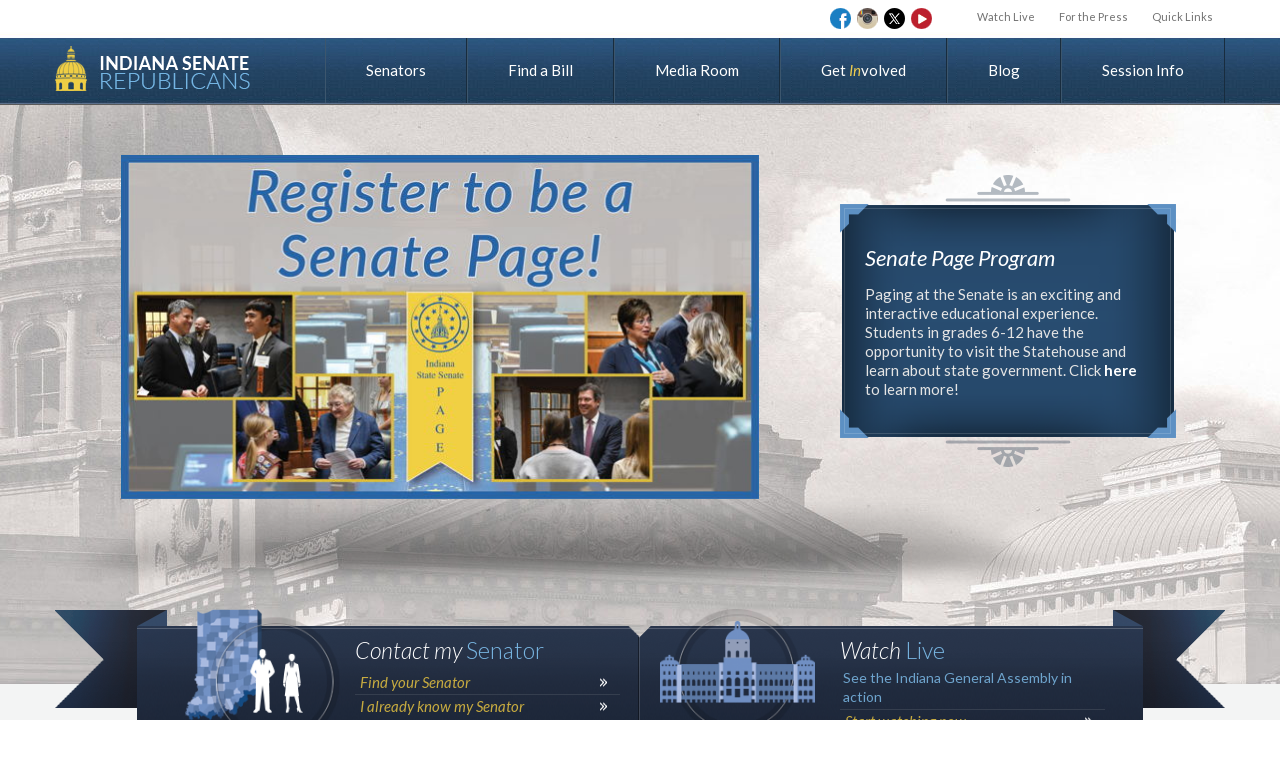

--- FILE ---
content_type: text/html; charset=utf-8
request_url: https://www.indianasenaterepublicans.com/
body_size: 5843
content:
<!DOCTYPE html><html><head><meta http-equiv="Content-Type" content="text/html;"><meta name="keywords" content=""><meta name="description" content="The online home of the Indiana Senate Republicans. News, members, and internship opportunities."><meta property="og:description" content="The online home of the Indiana Senate Republicans. News, members, and internship opportunities."><meta name="viewport" content="width=device-width, initial-scale=1.0"><title>Indiana Senate Republicans</title><meta property="og:title" content="Indiana Senate Republicans"><meta property="og:locale" content="en_US"><meta property="og:type" content="website"><meta property="og:url" content="https://www.indianasenaterepublicans.com//"><meta property="og:site_name" content="Indiana Senate Republicans"><meta name="Author" content="Mojo Media Labs"><meta name="Copyright" content="Copyright (c), Indiana Senate Republicans"><link rel="Shortcut Icon" href="https://cdn.zephyrcms.com/028e20c5-5f82-45f1-8ad2-1c2e2fa99adb/favicon.ico" type="image/x-icon"><link rel="image_src" href="https://cdn.zephyrcms.com/293d066a-439a-4330-8bfe-82d9a10339d2/-/progressive/yes/fb-logo.png"><meta property="og:image" content="https://cdn.zephyrcms.com/293d066a-439a-4330-8bfe-82d9a10339d2/-/progressive/yes/fb-logo.png"><link rel="stylesheet" media="screen" href="https://cdn.zephyrcms.com/ad45d89f-1305-4908-924b-a22ca440d8dd/bootstrap.min.css"> <link href="//fonts.googleapis.com/css?family=Lato:400,300,300italic,400italic,700,700italic" rel="stylesheet" type="text/css"><link rel="stylesheet" href="/assets/73b713704b5f8bccdf95b687b854185c.css"><script src="//ajax.googleapis.com/ajax/libs/jquery/1.9.1/jquery.min.js"></script><script type="text/javascript" src="//apis.google.com/js/plusone.js"></script><script type="text/javascript" src="https://cdn.zephyrcms.com/02cf0968-3cc5-4471-bb5a-aae73842915f/jwplayer-ver-7.js"></script> <script type="text/javascript">jwplayer.key="bvYBJthOyVXvEmEwm68AvS4dPnR97/wu/4H6Sq8SztU="</script></head><body><header><div class="container"><div class="row"><div class="col-xs-12 utility-wrapper"><div class="utility"><nav class=""><ul class="utilityNav"><li class=""><a  href="/live-stream">Watch Live</a></li><li class=""><a  href="/for-the-press">For the Press</a></li><li class=""><a  href="https://www.indianasenaterepublicans.com/quicklinks">Quick Links</a></li></ul></nav><div class="clear"></div></div><div class="hidden-xs"><ul class="social"><li><a href="https://www.facebook.com/INSenateGOP" target="_blank" class="head-facebook"><span></span></a></li><li><a href="https://www.instagram.com/insenategop" target="_blank" class="head-instagram"><span></span></a></li><li><a href="https://twitter.com/INSenateGOP" target="_blank" class="head-twitter"><span></span></a></li><li><a href="http://www.youtube.com/insenategop" target="_blank" class="head-youtube"><span></span></a></li></ul></div><div class="clear"></div></div><div class="clear"></div></div><div class="row nav-wrapper"><div class="col-xs-12"><div class="hidden-xs"><a class="logo" href="/"><img src="https://cdn.zephyrcms.com/0849f45c-ae3f-495e-8962-4a6415ccf42a/-/progressive/yes/logo.png" alt="Indiana Senate Replublicans"></a></div><div class="visible-xs"><a class="logo" href="/"><img src="https://cdn.zephyrcms.com/79aa9a77-0a68-47b8-9e32-adfd0b8a0f57/-/progressive/yes/logo-mobile.png" alt="Indiana Senate Replublicans"></a></div><nav class="navbar navbar-default" role="navigation"><div class="navbar-header"><button type="button" class="navbar-toggle" data-toggle="collapse" data-target=".navbar-ex1-collapse"><span class="sr-only">Toggle navigation</span><span class="menu">MENU</span></button></div><div class="collapse navbar-collapse navbar-ex1-collapse"><nav class=""><ul class="nav"><li class=""><a  href="/senators">Senators</a></li><li class=""><a  href="/find-a-bill">Find a Bill</a></li><li class=""><a  href="/media-room">Media Room</a></li><li class="involved"><a  href="/get-involved">Get Involved</a></li><li class=""><a  href="/blog">Blog</a></li><li class=""><a  href="/session-info">Session Info</a></li></ul></nav></div></nav></div><div class="clear"></div></div><div class="clear"></div></div></header><div class="feature-wrapper"><div class="container"><img class="hidden-xs feature-shadow" src="https://cdn.zephyrcms.com/f899d911-3389-49a8-bcd4-f16b85cb1de9/-/progressive/yes/video-shadow.png" alt="Shadow"><div class="row"><div class="row"><div class="col-xs-12 col-md-8"><div class="feature"><a href="/page-program" target="_self"><img src="https://cdn.zephyrcms.com/c8eedeb9-24a6-4bfd-afd6-6cd199e0eded/-/progressive/yes/-/format/jpeg/-/scale_crop/640x345/center/-/stretch/off/2026-senate-page-program-main-graphic.jpg" alt="Senate Page Program"></a></div></div><div class="col-xs-12 col-md-4"><div class="feature-text"><div class="inner-text"><h3><a href="/page-program" target="_self">Senate Page Program</a></h3><div class="row"><div class="col-xs-12"><p>Paging at the Senate is an exciting and interactive educational experience. Students in grades 6-12 have the opportunity to visit the Statehouse and learn about state government. Click <b><a href="https://www.indianasenaterepublicans.com/page-program" target="_blank" rel="noopener noreferrer">here </a></b>to learn more!</p></div></div></div></div></div></div> </div><div class="row"><div class="ribbon-wrapper"><div class="col-xs-12 col-sm-6"><div class="ribbon-left ribbon"><a href="https://iga.in.gov/legislative/find-legislators/" target="_blank" id="rib-left-cta"><span></span></a><h2 class="ribbon-heading">Contact my <span>Senator</span></h2><a href="https://iga.in.gov/legislative/find-legislators/" target="_blank">Find your Senator</a><a href="/senators" class="last">I already know my Senator</a></div></div><div class="col-xs-12 col-sm-6"><div class="ribbon-right ribbon"><a href="/live-stream" id="rib-right-cta"><span></span></a><h2 class="ribbon-heading">Watch <span>Live</span></h2><p>See the Indiana General Assembly in action</p><a href="/live-stream" class="last">Start watching now</a></div></div></div><div class="clear"></div></div></div></div><div class="home-content"><div class="container"><div class="row"><div class="col-xs-12 hidden-sm col-md-4 col-lg-3 article-wrapper"><div class="homepage-article clearfix"><div class="article-wrap"><div class="hp-article-top"><img class="article-thumb" src="https://cdn.zephyrcms.com/8ce7c080-b60f-4c18-9862-87625f5ca221/-/progressive/yes/-/format/jpeg/-/resize/300x/-/stretch/off/e-newsletters.jpg" alt="Stay informed in 2026!"></div><div class="article-bottom"><h2>Stay informed in 2026!</h2></div></div><div class="clear"></div><div class="home-form-wrapper"><div class="enews-wrap"><div class="doc-filter-wrap"><div class="doc-filter"><div class="form-group"><select class="form-control" name="lnames-fnames"><option value="">Please Select</option><option value="alexander-scott">Alexander, Scott</option><option value="alting-ron">Alting, Ron</option><option value="baldwin-scott">Baldwin, Scott</option><option value="bassler-eric">Bassler, Eric</option><option value="becker-vaneta">Becker, Vaneta</option><option value="bohacek-mike">Bohacek, Mike</option><option value="bray-rodric">Bray, Rodric</option><option value="brown-liz">Brown, Liz</option><option value="buchanan-brian">Buchanan, Brian</option><option value="buck-jim">Buck, Jim</option><option value="busch-justin">Busch, Justin</option><option value="byrne-gary">Byrne, Gary</option><option value="carrasco-cyndi">Carrasco, Cyndi</option><option value="charbonneau-ed">Charbonneau, Ed</option><option value="clark-brett">Clark, Brett</option><option value="crider-michael">Crider, Michael</option><option value="deery-spencer">Deery, Spencer</option><option value="dernulc-dan">Dernulc, Dan</option><option value="district-17-senate">District 17, Senate</option><option value="donato-stacey-a">Donato, Stacey A.</option><option value="doriot-blake">Doriot, Blake</option><option value="freeman-aaron">Freeman, Aaron</option><option value="garten-chris">Garten, Chris</option><option value="gaskill-mike">Gaskill, Mike</option><option value="glick-sue">Glick, Sue</option><option value="goode-greg">Goode, Greg</option><option value="holdman-travis">Holdman, Travis</option><option value="johnson-dr-tyler">Johnson, Dr. Tyler</option><option value="koch-eric">Koch, Eric</option><option value="leising-jean">Leising, Jean</option><option value="maxwell-randy">Maxwell, Randy</option><option value="mishler-ryan">Mishler, Ryan</option><option value="niemeyer-rick">Niemeyer, Rick</option><option value="raatz-jeff">Raatz, Jeff</option><option value="rogers-linda">Rogers, Linda</option><option value="schmitt-daryl">Schmitt, Daryl</option><option value="tomes-jim">Tomes, Jim</option><option value="walker-kyle">Walker, Kyle</option><option value="walker-greg">Walker, Greg</option><option value="young-r-michael">Young, R. Michael</option></select></div></div></div><div class="clear"></div><script type="text/javascript">
        jQuery(document).ready(
            function($) {
                $('[name="lnames-fnames"]').change(
                	function() {
                        var selection = $(this).val();
                        
                        if ( !selection ) {
                            $('.sen-form').hide();
                            return;
                        }
                        
                        $('.sen-form.' + selection).show();
                        $('.sen-form:not(.' + selection + ')').hide();
                    }
                );
            }
        )
    </script><div class="sen-form alexander-scott" style="display: none;"><a class="button" href="https://app.indigov.com/pub/cf188ddf-6bcc-47f0-9e57-4c9ab4892abb/subscriptions/new" target="_blank">Subscribe</a></div><div class="sen-form alting-ron" style="display: none;"><a class="button" href="https://app.indigov.com/pub/c10913e0-97fb-428f-8857-a7b1c1d89e39/subscriptions/new" target="_blank">Subscribe</a></div><div class="sen-form baldwin-scott" style="display: none;"><a class="button" href="https://app.indigov.com/pub/39c396cd-0965-4af8-9c38-2e57de4c1159/subscriptions/new" target="_blank">Subscribe</a></div><div class="sen-form bassler-eric" style="display: none;"><a class="button" href="https://app.indigov.com/pub/fc5128ec-d842-49fc-bf0d-6ec842974a1b/subscriptions/new" target="_blank">Subscribe</a></div><div class="sen-form becker-vaneta" style="display: none;"><a class="button" href="https://app.indigov.com/pub/aa35f6eb-c273-415d-bd81-3ed91f42ec72/subscriptions/new" target="_blank">Subscribe</a></div><div class="sen-form bohacek-mike" style="display: none;"><a class="button" href="https://app.indigov.com/pub/e6de57a5-71ac-4f67-b42a-dba1c03bb885/subscriptions/new" target="_blank">Subscribe</a></div><div class="sen-form bray-rodric" style="display: none;"><a class="button" href="https://app.indigov.com/pub/7b791067-e58f-46b1-8e1b-597271cf044f/subscriptions/new" target="_blank">Subscribe</a></div><div class="sen-form brown-liz" style="display: none;"><a class="button" href="https://app.indigov.com/pub/b1e4bb5b-6958-45ca-a488-6209e14e58c5/subscriptions/new" target="_blank">Subscribe</a></div><div class="sen-form buchanan-brian" style="display: none;"><a class="button" href="https://app.indigov.com/pub/9f23bb77-e80e-458a-90b2-e2e50f1ec82f/subscriptions/new" target="_blank">Subscribe</a></div><div class="sen-form buck-jim" style="display: none;"><a class="button" href="https://app.indigov.com/pub/d830a7c5-cb78-49f9-96b7-fb0ee35badc5/subscriptions/new" target="_blank">Subscribe</a></div><div class="sen-form busch-justin" style="display: none;"><a class="button" href="https://app.indigov.com/pub/ad018763-8ef1-4dd6-8ce3-9d691871a7d0/subscriptions/new" target="_blank">Subscribe</a></div><div class="sen-form byrne-gary" style="display: none;"><a class="button" href="https://app.indigov.com/pub/1724f38f-93b2-49d9-b603-d1eedb3d8674/subscriptions/new" target="_blank">Subscribe</a></div><div class="sen-form carrasco-cyndi" style="display: none;"><a class="button" href="https://app.indigov.com/pub/5736ada1-1f20-4b2b-99c4-a59dd405a31b/subscriptions/new" target="_blank">Subscribe</a></div><div class="sen-form charbonneau-ed" style="display: none;"><a class="button" href="https://app.indigov.com/pub/d08be529-45c9-4a0e-bd34-6f36f7987472/subscriptions/new" target="_blank">Subscribe</a></div><div class="sen-form clark-brett" style="display: none;"><a class="button" href="https://app.indigov.com/pub/c22ba85b-3581-46a7-9eac-936549c9bbb9/subscriptions/new" target="_blank">Subscribe</a></div><div class="sen-form crider-michael" style="display: none;"><a class="button" href="https://app.indigov.com/pub/73e82fe6-fd1e-4835-a9f7-be3ccb66fd20/subscriptions/new" target="_blank">Subscribe</a></div><div class="sen-form deery-spencer" style="display: none;"><a class="button" href="https://app.indigov.com/pub/218913a0-6148-4bf4-b2cc-05ea12f7d666/subscriptions/new" target="_blank">Subscribe</a></div><div class="sen-form dernulc-dan" style="display: none;"><a class="button" href="https://app.indigov.com/pub/a2856d8c-0b2e-4008-b8fd-bb0e1d8ba0c9/subscriptions/new" target="_blank">Subscribe</a></div><div class="sen-form district-17-senate" style="display: none;"><a class="button" href="https://app.indigov.com/pub/c8760fcf-9cf7-4253-9b6f-6b03a444e77e/subscriptions/new" target="_blank">Subscribe</a></div><div class="sen-form donato-stacey-a" style="display: none;"><a class="button" href="https://app.indigov.com/pub/c8b015c7-86be-4376-b356-180ccc3466c3/subscriptions/new" target="_blank">Subscribe</a></div><div class="sen-form doriot-blake" style="display: none;"><a class="button" href="https://app.indigov.com/pub/3dd07b80-79fb-4488-98a1-05d063776631/subscriptions/new" target="_blank">Subscribe</a></div><div class="sen-form freeman-aaron" style="display: none;"><a class="button" href="https://app.indigov.com/pub/a8267b5a-d979-4d38-9a59-a5bc243cc9ca/subscriptions/new" target="_blank">Subscribe</a></div><div class="sen-form garten-chris" style="display: none;"><a class="button" href="https://app.indigov.com/pub/578a68ac-1c8c-4d41-bdf4-e022d12c8512/subscriptions/new" target="_blank">Subscribe</a></div><div class="sen-form gaskill-mike" style="display: none;"><a class="button" href="https://app.indigov.com/pub/0c5e51ff-ddbe-4963-b11b-f80521dd1889/subscriptions/new" target="_blank">Subscribe</a></div><div class="sen-form glick-sue" style="display: none;"><a class="button" href="https://app.indigov.com/pub/1a6ae3d2-cf0d-4c4f-b523-0c9b6a10d2a2/subscriptions/new" target="_blank">Subscribe</a></div><div class="sen-form goode-greg" style="display: none;"><a class="button" href="https://app.indigov.com/pub/dc4f08fe-1068-41a2-9d08-c20b3edb60c8/subscriptions/new" target="_blank">Subscribe</a></div><div class="sen-form holdman-travis" style="display: none;"><a class="button" href="https://app.indigov.com/pub/b08b8783-1f8b-4b94-9763-297f15f4c57a/subscriptions/new" target="_blank">Subscribe</a></div><div class="sen-form johnson-dr-tyler" style="display: none;"><a class="button" href="https://app.indigov.com/pub/9b1f25bc-a9e8-4629-9521-d4c2bb21fbf7/subscriptions/new" target="_blank">Subscribe</a></div><div class="sen-form koch-eric" style="display: none;"><a class="button" href="https://app.indigov.com/pub/16e142df-aec2-44e3-9298-7e8aa67990f4/subscriptions/new" target="_blank">Subscribe</a></div><div class="sen-form leising-jean" style="display: none;"><a class="button" href="https://app.indigov.com/pub/e196a7cb-78bf-47ee-b3b7-4460d76d27e4/subscriptions/new" target="_blank">Subscribe</a></div><div class="sen-form maxwell-randy" style="display: none;"><a class="button" href="https://app.indigov.com/pub/f68072e0-f7c7-439a-bc19-c4c5279948bf/subscriptions/new" target="_blank">Subscribe</a></div><div class="sen-form mishler-ryan" style="display: none;"><a class="button" href="https://app.indigov.com/pub/3f6502a9-314c-4cd7-9cda-e5ece093be7b/subscriptions/new" target="_blank">Subscribe</a></div><div class="sen-form niemeyer-rick" style="display: none;"><a class="button" href="https://app.indigov.com/pub/b18b96c0-39c4-42db-b166-5f312014d37f/subscriptions/new" target="_blank">Subscribe</a></div><div class="sen-form raatz-jeff" style="display: none;"><a class="button" href="https://app.indigov.com/pub/d3a591f7-52bd-4fc7-be94-aa489cfd3ae7/subscriptions/new" target="_blank">Subscribe</a></div><div class="sen-form rogers-linda" style="display: none;"><a class="button" href="https://app.indigov.com/pub/2466b24e-e7ca-43b0-95f7-649dff92b7b4/subscriptions/new" target="_blank">Subscribe</a></div><div class="sen-form schmitt-daryl" style="display: none;"><a class="button" href="https://app.indigov.com/pub/31a797b1-b23a-470c-b6dc-9477473052d3/subscriptions/new" target="_blank">Subscribe</a></div><div class="sen-form tomes-jim" style="display: none;"><a class="button" href="https://app.indigov.com/pub/064d1437-0b34-493d-88d4-288d29e4dfd8/subscriptions/new" target="_blank">Subscribe</a></div><div class="sen-form walker-kyle" style="display: none;"><a class="button" href="https://app.indigov.com/pub/49eb7f5a-54ef-4ec6-8109-8daac5c3a251/subscriptions/new" target="_blank">Subscribe</a></div><div class="sen-form walker-greg" style="display: none;"><a class="button" href="https://app.indigov.com/pub/f10ad889-bfa5-48e8-ae6c-50595554c86c/subscriptions/new" target="_blank">Subscribe</a></div><div class="sen-form young-r-michael" style="display: none;"><a class="button" href="https://app.indigov.com/pub/e02f18f6-3fd0-476d-b673-ca7bb6433c4b/subscriptions/new" target="_blank">Subscribe</a></div></div><div class="clear"></div></div><div class="clear"></div></div></div><div class="col-xs-12 col-md-8 col-lg-9"><div class="homepage-promos"><a href="#" class="prev hidden-xs"><span></span></a><a href="#" class="next hidden-xs"><span></span></a><div class="promos-wrapper"><div class="promos-inner-wrapper"><div class="promo-item"><a href="/constituent-resources" target="_self"><div class="promo-thumb"><img src="https://cdn.zephyrcms.com/9aad0b32-f56f-4231-ac8c-8d519b8424cb/-/progressive/yes/-/format/jpeg/-/resize/205x/-/stretch/off/2021-carousel-constituent-resources-graphic.jpg" alt="Constituent Resources"><span class="mag-glass"></span></div><div class="bottom-promo"><h2>Constituent Resources</h2><p>Learn more about the wide range of resources available to Hoosiers.</p><p class="gold-button">More Information</p></div></a></div><div class="promo-item"><a href="/news-releases" target="_self"><div class="promo-thumb"><img src="https://cdn.zephyrcms.com/0c435ad3-9041-4931-96c4-770be02bdfd2/-/progressive/yes/-/format/jpeg/-/resize/205x/-/stretch/off/news-releases-01.png" alt="News Releases"><span class="mag-glass"></span></div><div class="bottom-promo"><h2>News Releases</h2><p>Learn more about what our senators are doing for Indiana.</p><p class="gold-button">More Information</p></div></a></div><div class="promo-item"><a href="/leadership" target="_self"><div class="promo-thumb"><img src="https://cdn.zephyrcms.com/3a6599b8-0750-4637-a908-318fb05f4716/-/progressive/yes/-/format/jpeg/-/resize/205x/-/stretch/off/leadership-01.png" alt="Senate Republican Leadership"><span class="mag-glass"></span></div><div class="bottom-promo"><h2>Senate Republican Leadership</h2><p>View the current Indiana Senate Republican leadership.</p><p class="gold-button">More Information</p></div></a></div><div class="promo-item"><a href="/veterans" target="_self"><div class="promo-thumb"><img src="https://cdn.zephyrcms.com/75c661a7-a80d-4181-ab84-b10a065c6bfa/-/progressive/yes/-/format/jpeg/-/resize/205x/-/stretch/off/veterans-resources-carousel-2.jpg" alt="Veteran Resources"><span class="mag-glass"></span></div><div class="bottom-promo"><h2>Veteran Resources</h2><p>Learn more about the benefits available to veterans in Indiana.</p><p class="gold-button">More Information</p></div></a></div></div></div><script type="text/javascript" src="https://cdn.zephyrcms.com/682fea65-072b-4819-b503-fb539b94ff0f/j-carousel.min.js"></script><script type="text/javascript">
    $(document).ready(function() {
        $('.promos-wrapper').on('jcarousel:create jcarousel:reload', function() {
        }).jcarousel({
            wrap: 'circular'
        });
        $('.promos-wrapper').jcarouselAutoscroll({
            target: '+=1',
            interval: 6000
        });
        $('.prev')
            .on('jcarouselcontrol:active', function() {
            $(this).removeClass('inactive');
        })
            .on('jcarouselcontrol:inactive', function() {
            $(this).addClass('inactive');
        })
            .jcarouselControl({
            target: '-=1'
        });

        $('.next')
            .on('jcarouselcontrol:active', function() {
            $(this).removeClass('inactive');
        })
            .on('jcarouselcontrol:inactive', function() {
            $(this).addClass('inactive');
        })
            .jcarouselControl({
            target: '+=1'
        });
    });
</script></div></div><div class="clear"></div></div></div><div class="clear"></div></div><footer><div class="container"><div class="row"><div class="col-xs-12 col-sm-5 col-md-3 footer-nav-wrapper"><div class="footer-links footer-nav"><h3>Navigation</h3><nav class=""><ul class="nav"><li class=""><a  href="/senators">Senators</a></li><li class=""><a  href="/find-a-bill">Find a Bill</a></li><li class=""><a  href="/media-room">Media Room</a></li><li class="involved"><a  href="/get-involved">Get Involved</a></li><li class=""><a  href="/blog">Blog</a></li><li class=""><a  href="/session-info">Session Info</a></li></ul></nav></div><div class="footer-links visible-xs"><h3>IN.gov Links</h3><nav class=""><ul class=""><li class=""><a  target="blank" href="http://www.in.gov/core/democracy.html">Elected Officials</a></li><li class=""><a  target="blank" href="http://www.in.gov/legislative/">Legislative</a></li><li class=""><a  target="blank" href="http://www.in.gov/judiciary/">Judicial</a></li><li class=""><a  target="blank" href="http://www.in.gov/core/find_agency.html">Find an Agency</a></li></ul></nav></div><div class="clear"></div></div><div class="hidden-xs col-sm-5 col-md-3"><div class="footer-links"><h3>IN.gov Links</h3><nav class=""><ul class=""><li class=""><a  target="blank" href="http://www.in.gov/core/democracy.html">Elected Officials</a></li><li class=""><a  target="blank" href="http://www.in.gov/legislative/">Legislative</a></li><li class=""><a  target="blank" href="http://www.in.gov/judiciary/">Judicial</a></li><li class=""><a  target="blank" href="http://www.in.gov/core/find_agency.html">Find an Agency</a></li></ul></nav></div></div><div class="clear"></div></div><div class="clear"></div></div><div class="footer-bottom"><div class="container"><div class="row"><div class="col-xs-5 col-sm-7"><p class="copyright visible-xs"> Copyright &copy; 2026</p><p class="copyright hidden-xs"> Copyright &copy; 2026 </p></div><div class="col-xs-7 col-sm-5"><ul class="social"><li><a href="https://www.facebook.com/INSenateGOP" target="_blank" class="facebook"><span></span></a></li><li><a href="https://www.instagram.com/insenategop" target="_blank" class="instagram"><span></span></a></li><li><a href="https://twitter.com/INSenateGOP" target="_blank" class="twitter"><span></span></a></li><li><a href="http://www.youtube.com/insenategop" target="_blank" class="youtube"><span></span></a></li></ul><div class="hidden-xs"><p class="find-us">Find us:</p></div></div></div><div class="clear"></div></div><div class="clear"></div></div><div class="clear"></div></footer><div class="modal fade" id="mediaModal" tabindex="-1" role="dialog" aria-hidden="true"><div class="modal-dialog"><div class="modal-content"><div class="modal-body"></div></div></div></div><script src="https://cdn.zephyrcms.com/d9677032-9091-4275-8f11-68037668308e/bootstrap.min.js"></script> <script src="https://cdn.zephyrcms.com/82a8cf26-b7dc-46a5-a421-193f1e4a7e61/jquery.lettering-0.6.1.min.js"></script> <script src="/assets/2fa132a81a12678dcc3cc487ddb38b47.js"></script><script type="text/javascript">

  var _gaq = _gaq || [];
  _gaq.push(['_setAccount', 'UA-45684132-1']);
  _gaq.push(['_setDomainName', 'indianasenaterepublicans.com']);
  _gaq.push(['_trackPageview']);

  (function() {
    var ga = document.createElement('script'); ga.type = 'text/javascript'; ga.async = true;
    ga.src = ('https:' == document.location.protocol ? 'https://ssl' : 'http://www') + '.google-analytics.com/ga.js';
    var s = document.getElementsByTagName('script')[0]; s.parentNode.insertBefore(ga, s);
  })();

</script></body></html>

--- FILE ---
content_type: text/css; charset=utf-8
request_url: https://www.indianasenaterepublicans.com/assets/73b713704b5f8bccdf95b687b854185c.css
body_size: 7648
content:
body{font-family:Lato,sans-serif;background:#fff;color:#535453;font-size:15px;line-height:1.333em;padding:0}a,a:visited{color:#3f6f9e;text-decoration:none;transition:all .1s linear 0s}a:active,a:hover{color:#d4b32f;text-decoration:underline}a:focus{outline:thin dotted #333;outline-offset:0}a.button,a.button:visited{background:#2b5074;color:#fff;border-radius:4px;padding:8px 40px;display:block;float:left;box-shadow:inset 0 0 1px #fff}a.button:hover{background:#5081aa;text-decoration:none;color:#fff;box-shadow:inset 0 0 1px #fff}.btn-primary,.btn-primary:visited{background:#2b5074;border-color:#2b5074}.btn-primary:visited{color:#fff}.btn-primary.active,.btn-primary:active,.btn-primary:focus,.btn-primary:hover,.open .dropdown-toggle.btn-primary{background-color:#5081aa;border-color:#5081aa;color:#fff}.cancel-btn{background:#e1e1e1;border-color:#e1e1e1}.cancel-btn:hover{background-color:#5081aa;border-color:#5081aa;color:#fff}a.gold-button,a.gold-button:visited{background:#ccaf3f;color:#fff;border-radius:4px;padding:8px 40px;display:block;float:left;box-shadow:inset 0 0 1px #fff}a.gold-button:hover{background:#e2c65b;text-decoration:none;color:#fff;box-shadow:inset 0 0 1px #fff}a.light-blue-button,a.light-blue-button:visited{background:#6d8da9;color:#fff;border-radius:4px;padding:8px 40px;display:block;float:left;box-shadow:inset 0 0 1px #fff}a.light-blue-button:hover{background:#90aac0;text-decoration:none;color:#fff;box-shadow:inset 0 0 1px #fff}a.grey-button,a.grey-button:visited{background:#3e3e3e;color:#fff;border-radius:4px;padding:8px 40px;display:block;float:left;box-shadow:inset 0 0 1px #fff}a.grey-button:hover{background:#606060;text-decoration:none;color:#fff;box-shadow:inset 0 0 1px #fff}button.button,button.button:visited{background:#ccaf3f;color:#fff;border-radius:4px;padding:8px 40px;display:inline-block;float:none;border:none}button.button:hover{background:#e2c65b;text-decoration:none;color:#fff}h1{font-size:1.571em;margin:0 0 20px;font-family:Lato,sans-serif}.modal-body h1{display:none}h2{font-size:1.429em}.heading,h2{margin:0 0 20px;font-weight:700;line-height:1.143em;font-family:Lato,sans-serif}.heading{font-size:1.714em}.sub-heading,h3{font-size:1.286em;margin:0 0 20px;font-weight:700;line-height:1.143em;font-family:Lato,sans-serif}.paragraph,p{margin:0 0 20px}.border{padding:2px;border:1px solid #ccc;background:#fff;box-shadow:0 0 2px #ccc}.left{float:left}.left,.pull-left{margin:0 30px 20px 0}.right{float:right}.pull-right,.right{margin:0 0 20px 20px}form input[type=checkbox],form input[type=checkboxGroup],hr{border:none}hr{color:#313131;background:#313131;height:1px;margin:15px 0}.clear,hr{clear:both}.clear{float:none}img{max-width:100%}.container,.row{position:relative}.interior .webpage-wrapper .container{width:100%;padding:0}div.form-actions,label{margin:10px 0}header{position:relative}header nav ul ul{display:none}header .col-xs-12{padding:0}.utility{position:relative;margin:0 0 15px}.utilityNav{list-style-type:none;margin:5px 0 0;padding:0 0 0 2%}.utilityNav li{float:left;display:block;width:25%}.utilityNav li.item1{width:22%}.utilityNav li.item4{width:18%}.utilityNav li.item2{width:34%}.utilityNav a,.utilityNav a:visited{display:block;color:#727272;border-top:4px solid #fff;padding:3px 2px;text-align:center;font-size:.733em}.utilityNav a.current,.utilityNav a:hover{text-decoration:none;color:#b9202a;border-top:4px solid #b9202a}.logo{float:left;margin:12px 0 0 20px;position:relative;z-index:800;display:block}.navbar-default{background-color:transparent!important;border:none!important}.navbar{border:none!important;margin-bottom:0;min-height:inherit!important;z-index:500;background:url(https://ucarecdn.com/79867950-45ff-495b-8c6f-8235b33cefff/-/progressive/yes/) no-repeat top #d0cfcd;position:relative;background-size:100% 48px}.navbar-header{position:relative;height:48px}.navbar-toggle{background-color:none;border:none;border-radius:0;float:none;margin-bottom:0;margin-right:0;margin-top:0;padding:0;position:absolute;right:0;top:0;width:18%;height:100%;z-index:1001;color:#fff;text-transform:uppercase}.navbar-default .navbar-toggle:focus,.navbar-default .navbar-toggle:hover{background-color:transparent}header .nav>li>a.current,header .nav>li>a:active,header .nav>li>a:hover{color:#fff;background:#21384f;text-decoration:none}.feature-wrapper{background:url(https://ucarecdn.com/f8e93fd8-149a-43fc-8bc7-b77de03d08ef/-/progressive/yes/) repeat-x top #fff;position:relative}.feature-wrapper .col-xs-12{padding:0}.feature{padding:25px 0 0;height:219px;overflow:hidden;position:relative}.feature a img{max-height:100%;max-width:100%}.feature a,.feature a:visited{display:block;position:relative;width:295px;margin:0 auto}.feature a:hover{opacity:.8}.feature a span{background:url("https://ucarecdn.com/15872765-d295-4deb-bb8b-5710313d7494/-/progressive/yes/") no-repeat scroll top;background-size:100%;display:block;height:90px;left:35%;position:absolute;top:20%;width:90px}.feature a:hover span{background:url("https://ucarecdn.com/15872765-d295-4deb-bb8b-5710313d7494/-/progressive/yes/") no-repeat scroll bottom;background-size:100%}.feature-text{padding:4px 0;background:#1c3047;background:linear-gradient(180deg,#1c3047 0,#2a4a6c 45%,#2a4a6c 55%,#1c3047);filter:progid:DXImageTransform.Microsoft.gradient(startColorstr="#1c3047",endColorstr="#1c3047",GradientType=0)}.inner-text{border-top:1px solid #3c4f61;border-bottom:1px solid #3c4f61;padding:4% 30px}.inner-text .row{margin:0}.feature-text h3{font-style:italic;color:#fff;font-size:1.333em;margin:0 0 15px;font-weight:400}.feature-text p{color:#e4e4e4;margin:0}.feature-text a,.feature-text a:visited,.feature-text h3 a,.feature-text h3 a:visited{color:#fff}.feature-text h3 a:hover{color:#d4b32f}.ribbon-wrapper{background:#fff;padding:0 10px!important}.ribbon{max-width:320px;margin:0 auto}.ribbon-heading{background:url(https://ucarecdn.com/cdf12be7-7641-4522-a9bd-c3fe65f9b9c3/-/progressive/yes/) no-repeat top;color:#fff;font-size:1.533em;text-align:center;font-style:italic;margin:20px 0 10px;height:49px;line-height:49px;font-weight:300}.ribbon-heading span{font-weight:100;color:#78b5e1;font-style:normal}.ribbon a{display:block;color:#c7ab40;border-top:1px solid #d1d1d1;padding:6px 10px;font-style:italic}.ribbon a.last{border-bottom:1px solid #d1d1d1}.ribbon p{margin:0;color:#919192;padding:5px 8px}#rib-left-cta,#rib-right-cta{display:none}.home-content{padding:25px 0 0}.article-wrapper{padding:0;margin:0 0 25px}.homepage-article{background:#ebebeb;border-bottom:1px solid #d1d1d1;padding:25px 20px;position:relative}.hp-article-top{margin:0 auto 15px;width:260px}.article-bottom h2{color:#1f2839;font-weight:400;margin:0}.article-bottom .meta{color:#7f7f7f;font-size:.933em;margin:0 0 15px}.article-bottom p{margin:0;color:#535453}.promos-wrapper{width:215px;margin:0 auto;overflow:hidden;position:relative}.promos-inner-wrapper{position:relative;width:20000em}.promo-item{width:215px;display:block;float:left;margin:0 30px 35px 0;position:relative}.promo-thumb{background:#fff;padding:5px;border:1px solid #e0e0e0;margin:0 0 15px;position:relative}.mag-glass{width:91px;height:91px;background:url(https://ucarecdn.com/aeb50ad0-78ae-4e7f-b5c1-ef6f4040ff18/-/progressive/yes/) no-repeat top;opacity:0;position:absolute;top:11%;left:30%;transition:all .1s linear 0s}.promo-item a{display:block;position:relative}.promo-item a:hover{text-decoration:none}.promo-item a:hover .mag-glass{opacity:1}.promo-item a:hover .promo-thumb img{filter:url("data:image/svg+xml;utf8,<svg xmlns='http://www.w3.org/2000/svg'><filter id='grayscale'><feColorMatrix type='matrix' values='0.3333 0.3333 0.3333 0 0 0.3333 0.3333 0.3333 0 0 0.3333 0.3333 0.3333 0 0 0 0 0 1 0'/></filter></svg>#grayscale");filter:gray;-webkit-filter:grayscale(100%);border:none}.promo-item a h2{font-weight:400;color:#1f2839;font-size:1.133em;margin:0 0 10px}.promo-item a p{color:#535453}.promo-item a p.gold-button{color:#fff;background:#ccaf3f;padding:5px 0;text-align:center;border:1px solid #c4beae;border-radius:5px;box-shadow:inset 0 0 1px #fff;display:block;width:100%;margin:0}.promo-item a:hover p.gold-button{background:#e2c65b}.formsTitle{display:none}.home-form-wrapper{padding:20px 0 0}.page-title-wrapper{background:url(https://ucarecdn.com/9e3c81a8-7c7a-443c-b728-37d77dddc0a6/-/progressive/yes/) no-repeat top;height:67px;background-size:100% 67px}.interior{background:url(https://ucarecdn.com/a9df2264-2d65-4d80-87ac-a8abfbdfa239/-/progressive/yes/) repeat-x top #f4f4f4;padding:25px 0}.interior .container{padding:0 20px}.page-title{float:left;position:absolute;bottom:1px;left:20px;padding:0 12% 0 0;height:35px;background:#fbfbfb}.page-title-wrapper .col-xs-12{height:67px;position:relative}.page-title h2{font-size:1.467em;font-weight:500;margin:0;color:#1f364c;padding:6px 0 0}.page-title h2 span{color:#edcc50;font-style:italic}.page-title-corner{position:absolute;top:0;right:-22px}.module{border-top:1px solid #cacaca}.module ul.nav{list-style-type:none;padding:0;margin:0}.module .nav>li{border-bottom:1px solid #cacaca;padding:2px 0;display:block}.module .nav>li>a,.module .nav>li>a:visited{display:block;color:#545454;padding:5px 10px}.module .nav>li>a:focus,.module .nav>li>a:hover{background:#adc3d4;color:#fff;text-decoration:none}.module .nav>li.current>a{color:#fff;background:#d3b644}.senator-image-wrapper{display:block;margin:0 auto;padding:0;margin:0 auto 20px;width:270px;max-width:100%}.sen-bg-top{width:100%;height:25px;background:url(https://ucarecdn.com/70758ca0-9cb0-4029-b8e4-fb5cf10d936e/-/progressive/yes/) no-repeat top}.sen-bg-btm{width:100%;height:25px;background:url(https://ucarecdn.com/70758ca0-9cb0-4029-b8e4-fb5cf10d936e/-/progressive/yes/) no-repeat bottom}.senator-image{width:228px;margin:0 auto;max-width:100%}.senator-image img{border:1px solid #d2d2d2;padding:5px;background:#fff;max-width:100%}.senator-heading{color:#2a4a6c;font-weight:500;font-size:1.133em;margin:0 0 10px}.email-me{display:block;width:231px;height:67px;background:url(https://ucarecdn.com/13622356-11ea-4d67-9758-0c9163721a25/-/progressive/yes/) no-repeat top;margin:0 0 15px;position:relative}.email-me span{background:url(https://ucarecdn.com/13622356-11ea-4d67-9758-0c9163721a25/-/progressive/yes/) no-repeat bottom;width:231px;height:67px;position:absolute;top:0;right:0;bottom:0;left:0;opacity:0;transition:all .1s linear 0s}.email-me:hover span{opacity:1}.sen-contact{width:231px;margin:0 auto 50px}.sen-content-box{padding:0;margin:0 0 20px;border-bottom:1px dashed #bfbfbf}.senator-right h3{color:#d2b23c;font-weight:400;font-size:1.2em}.senator-right .module{margin:0 0 20px}.sen-name{color:#1f2839;font-weight:400;font-size:1.8em;margin:0 0 5px}.sen-title{padding:0;margin:0}.district h3,.sen-title,.sen-title.last{color:#d2b23c;font-weight:400;font-size:1.2em}.district h3,.module-item,.sen-title.last{border-bottom:1px dashed #bfbfbf;padding:0 0 20px;margin:0 0 20px}.module-item a:hover img{opacity:.9;transition:.1s linear .1s}.pagination{margin:20px 0 10px}.senator-item{display:block;margin:0 auto 30px}.senator-item a h3,.senator-item h3{font-weight:400;color:#1f2839;text-align:center;margin:0 0 5px}.senator-item a p,.senator-item p{text-align:center;color:#d2b23c;font-weight:400;margin:0}.search-senators{margin:0 0 20px}.intern-callout{width:280px;margin:0 auto}.intern-bottom ul,.intern-middle ul{color:#1c6aba}.intern-bottom li span,.intern-middle li span{color:#535453}.intern-callout .sub-heading{color:#2a4a6c;font-weight:500;font-size:1.067em;padding:0}.intern-callout ul{padding:0 0 0 15px}.intern-callout li{margin:0 0 7px}.intern-callout a{width:100%;display:block;float:none;margin:0 auto;text-align:center;padding:8px 0}.borst-intern-wrapper,.comm-intern-wrapper,.leg-intern-wrapper,.legal-intern-wrapper,.policy-intern-wrapper,.secretary-intern-wrapper,.tech-intern-wrapper{padding:0 0 20px}.leg-intern{padding:20px 10px;height:243px}.leg-intern,.legal-intern{background:url(https://ucarecdn.com/f9525e7a-8b6f-4638-8827-60857b068ed0/-/progressive/yes/) no-repeat 0 0/100% auto;margin:0 0 20px}.legal-intern{padding:20px 10px 20px 15px;height:263px}.secretary-intern{background:url(https://ucarecdn.com/ac460943-8908-409c-9337-773222f78458/-/progressive/yes/) no-repeat 0 0/100% auto}.policy-intern,.secretary-intern{padding:20px 10px 20px 15px;margin:0 0 20px;height:243px}.policy-intern{background:url(https://ucarecdn.com/f9525e7a-8b6f-4638-8827-60857b068ed0/-/progressive/yes/) no-repeat 0 0/100% auto}.comm-intern{background:url(https://ucarecdn.com/ac460943-8908-409c-9337-773222f78458/-/progressive/yes/) no-repeat 0 0/100% auto}.borst-intern,.comm-intern{padding:20px 10px;margin:0 0 20px;height:243px}.borst-intern{background:url(https://ucarecdn.com/f9525e7a-8b6f-4638-8827-60857b068ed0/-/progressive/yes/) no-repeat 0 0/100% auto}.tech-intern{background:url(https://ucarecdn.com/ac460943-8908-409c-9337-773222f78458/-/progressive/yes/) no-repeat 0 0/100% auto;padding:20px 10px;margin:0 0 20px;height:243px}.intern-bottom{padding:10px 0 0}.media-room{width:150px;margin:0 auto 15px}.media-room a{display:block;margin:0 auto 15px}.media-room a:hover{opacity:.8}.media-streaming{background:url(https://ucarecdn.com/3efbc2e1-2e49-4ec0-945a-785adb09ff79/-/progressive/yes/) no-repeat 0 0;width:121px;height:116px}.media-news{background:url(https://ucarecdn.com/3efbc2e1-2e49-4ec0-945a-785adb09ff79/-/progressive/yes/) no-repeat -198px top;width:121px;height:116px}.media-podcast{background:url(https://ucarecdn.com/3efbc2e1-2e49-4ec0-945a-785adb09ff79/-/progressive/yes/) no-repeat -368px top;width:121px;height:116px}.media-photos{background:url(https://ucarecdn.com/3efbc2e1-2e49-4ec0-945a-785adb09ff79/-/progressive/yes/) no-repeat -544px top;width:121px;height:116px}.media-senators{background:url(https://ucarecdn.com/3efbc2e1-2e49-4ec0-945a-785adb09ff79/-/progressive/yes/) no-repeat 100% 0;width:121px;height:116px}.senator-item .button{padding:8px 5px;width:100%;max-width:250px;margin:10px auto 0;float:none;text-align:center}.button-wrapper{margin:0 0 20px}.button-wrapper .button,.pod-buttons a{display:block;margin:0 0 10px}.pod-buttons a{float:none}.intern-cta{width:280px;margin:0 auto}.gray-box{background:#ededed;border:1px solid #ccc;border-radius:3px;margin:0 0 20px;position:relative}.gray-box.even,.gray-box.odd{padding:20px}.gray-box .top-right-img{position:absolute;top:-1px;right:-1px}.gray-box .bottom-right-img{position:absolute;right:-1px;bottom:-1px}.gray-box .top-left-img{position:absolute;top:-1px;left:-1px}.gray-box .bottom-left-img{position:absolute;left:-1px;bottom:-1px}.gray-box-icon{display:none}.gray-box .sub-heading{color:#2a4a6c;font-weight:500;font-size:1.067em;padding:0}.gray-box ul{margin:0;padding:0 0 0 15px;list-style-type:disc}.gray-box li{margin:0 0 7px}.intern-cta .button,.intern-cta .button:visited{width:100%;display:block;float:none;margin:0 auto 20px;text-align:center;padding:8px 0}.pagination{display:block;text-align:center}.pagination a,.pagination a:visited{border:1px solid #d4b32f;background:#d4b32f;color:#fff;border-radius:0;display:inline-block;font-size:15px;margin:0 2px;padding:2px 0 0;height:30px;width:30px}.pagination a.active,.pagination a:focus,.pagination a:hover{border:1px solid #3f6f9e;background:#3f6f9e;color:#fff;text-decoration:none}.pagination a.next,.pagination a.next:visited,.pagination a.previous,.pagination a.previous:visited{display:none}.pagination a.next:focus,.pagination a.next:hover,.pagination a.previous:focus,.pagination a.previous:hover{width:auto}footer{background:url(https://ucarecdn.com/e49125e6-f9c3-436e-b2a6-a4aa8a92f9df/-/progressive/yes/) repeat-x top;position:relative;padding:40px 0 0;margin:30px 0 0}.footer-links{width:80%;margin:0 5%;float:none}.footer-links ul ul{display:none}.footer-links h3{font-weight:500;color:#424242;padding:0 0 10px;border-bottom:1px solid #bbbab9;margin:0 0 10px;font-size:1.067em}.footer-nav-wrapper{padding:0 0 30px}.footer-nav{display:none!important}.footer-links ul,.footer-links ul.nav{list-style-type:none;margin:0;padding:0}.footer-links .nav li,.footer-links li{display:block;float:left;width:45%;margin:0 5% 0 0}.footer-links .nav li a,.footer-links .nav li a:visited,.footer-links a,.footer-links a:visited{display:block;padding:3px 0;color:#626363;font-size:.867em}.footer-links .nav li a:hover,.footer-links a:hover{background:transparent;color:#d4b32f}.footer-bottom{background:#20374e;padding:10px 0}.copyright{color:#fff;font-size:.8em;float:left;margin:0}.social{float:right;list-style-type:none;margin:0;padding:0}.social li{float:left;display:block}.social a{float:left;margin:0 0 0 6px;position:relative}.social a,.social a span{display:block;height:21px;width:21px}.social a span{position:absolute;content:"";top:0;right:0;bottom:0;left:0;opacity:0;transition:all .1s linear 0s}.social a:hover span{opacity:1}.facebook{background:url(https://ucarecdn.com/81cbda84-5f30-4f76-a2f8-d9a5ac4f149c/-/progressive/yes/) no-repeat -246px top}.facebook span{background:url(https://ucarecdn.com/81cbda84-5f30-4f76-a2f8-d9a5ac4f149c/-/progressive/yes/) no-repeat -246px bottom}.flickr{background:url(https://ucarecdn.com/81cbda84-5f30-4f76-a2f8-d9a5ac4f149c/-/progressive/yes/) no-repeat -275px top}.flickr span{background:url(https://ucarecdn.com/81cbda84-5f30-4f76-a2f8-d9a5ac4f149c/-/progressive/yes/) no-repeat -275px bottom}.instagram{background:url(https://ucarecdn.com/81cbda84-5f30-4f76-a2f8-d9a5ac4f149c/-/progressive/yes/) no-repeat -304px top}.instagram span{background:url(https://ucarecdn.com/81cbda84-5f30-4f76-a2f8-d9a5ac4f149c/-/progressive/yes/) no-repeat -304px bottom}.twitter{background:url(https://cdn.zephyrcms.com/fa9b62b5-9f5c-45e4-b361-8bed0bae68a3/-/progressive/yes/social-icons-1.png) no-repeat -333px top}.twitter span{background:url(https://cdn.zephyrcms.com/fa9b62b5-9f5c-45e4-b361-8bed0bae68a3/-/progressive/yes/social-icons-1.png) no-repeat -333px bottom}.youtube{background:url(https://ucarecdn.com/81cbda84-5f30-4f76-a2f8-d9a5ac4f149c/-/progressive/yes/) no-repeat 100% 0}.youtube span{background:url(https://ucarecdn.com/81cbda84-5f30-4f76-a2f8-d9a5ac4f149c/-/progressive/yes/) no-repeat 100% 100%}#form input,form input,select{color:#afafb1;font-size:16px;padding:5px;height:auto!important;width:auto;border:1px solid #a7a9ac;border-radius:5px;background:#fff;background:-moz-linear-gradient(top,#d3d3d3 0,#fff 17%);background:-webkit-gradient(linear,left top,left bottom,color-stop(0,#d3d3d3),color-stop(17%,#fff))}select.form-control{width:auto!important}#form textarea{height:150px;padding:5px;width:95%;color:#afafb1;font-size:16px;border:1px solid #a7a9ac;border-radius:5px;background:#fff;background:-moz-linear-gradient(top,#e1e1e1 0,#fff 3%);background:-webkit-gradient(linear,left top,left bottom,color-stop(0,#e1e1e1),color-stop(3%,#fff))}label.checkbox,label.radio,lable.checkboxGroup{font-weight:400}.lister,.webpage-wrapper .lister{list-style-type:none;margin:0;padding:0}.lister li{padding:0 0 20px;margin:0 0 20px;clear:both;border-bottom:1px solid #efefef}.lister h2{margin-bottom:10px}.lister h3{margin:0;font-weight:400}.lister p{margin:0}.gPlus{float:left;margin:2px 5px 0 0}.linkedin-addthis{float:left;margin:0 15px 0 10px}.addthis_toolbox{border-top:1px solid #313131;border-bottom:1px solid #313131;padding:10px 0;margin:15px 0 30px}.addthis_toolbox .button{float:left;font-size:.8em;height:10px;line-height:10px;margin:0 20px 0 0}@media (min-width:480px){.ribbon-wrapper{padding:0 15px}.ribbon-heading{background:url(https://ucarecdn.com/7eaf6da1-aa6d-43b9-a97f-52dde7c564fb/-/progressive/yes/) no-repeat top}.ribbon{max-width:440px}.ribbon a{background:url(https://ucarecdn.com/e0c8937e-12b2-4ee1-8a7d-314ccd30f178/-/progressive/yes/) no-repeat 95% 50%}.ribbon a:hover{background:url(https://ucarecdn.com/e0c8937e-12b2-4ee1-8a7d-314ccd30f178/-/progressive/yes/) no-repeat 96% 50%}.hp-article-top{margin:0 0 15px;width:45%;float:left}.article-bottom{width:50%;float:right}.promos-wrapper{width:460px;margin:0 auto;overflow:hidden}.promo-item{width:205px;display:block;float:left;margin:0 25px 40px 0}.promo-item,.promo-item a{height:290px}.promo-item a p.gold-button{position:absolute;bottom:0;width:100%}.bottom-promo{height:112px;overflow:hidden}.footer-nav{display:block!important}.footer-links{width:45%;margin:0 2.5%;float:left}.social a{margin:0 0 0 8px}.interior .container{padding:0 40px}.page-title{left:40px;min-width:270px}.intern-callout{width:434px}.intern-callout .sub-heading{font-size:1.2em;padding:0 0 0 30%}.intern-callout ul{padding:0 0 0 34%}.intern-callout li{margin:0 0 7px}.intern-callout a{width:80%}.leg-intern{background:url(https://ucarecdn.com/a0c0707f-ea8c-476a-8c6b-e597aae2394b/-/progressive/yes/) no-repeat 0 0/100% auto}.leg-intern,.legal-intern{padding:25px 5px 10px;height:261px}.legal-intern{background:url(https://ucarecdn.com/41cc2e61-2620-4142-8852-ec1e46e03bcf/-/progressive/yes/) no-repeat 0 0/100% auto}.secretary-intern{background:url(https://ucarecdn.com/e08b2033-9fa0-45c7-80fc-81fa18416aa2/-/progressive/yes/) no-repeat 0 0/100% auto}.policy-intern,.secretary-intern{padding:25px 5px 10px;height:261px}.policy-intern{background:url(https://ucarecdn.com/8c903aaa-dfda-4f69-b8fa-4e7087ec5874/-/progressive/yes/) no-repeat 0 0/100% auto}.comm-intern{background:url(https://ucarecdn.com/c858b879-360b-4362-b0d2-ff932c13f2a1/-/progressive/yes/) no-repeat 0 0/100% auto;padding:25px 5px 10px;height:261px}.borst-intern{background:url(https://ucarecdn.com/0390be01-799e-485f-bc73-2c54385c520a/-/progressive/yes/) no-repeat 0 0/100% auto}.borst-intern,.tech-intern{padding:30px 5px 10px;height:261px}.tech-intern{background:url(https://ucarecdn.com/57b8abaf-482b-4831-bc39-7c0d54850a0c/-/progressive/yes/) no-repeat 0 0/100% auto}.intern-cta{width:450px;margin:0 auto}.gray-box.even,.gray-box.odd{padding:20px 20px 20px 125px}.gray-box-icon{display:block;position:absolute;top:30px;left:0}.intern-cta .button,.intern-cta .button:visited{margin:0 50px 20px;width:auto}}@media (min-width:768px){header{background:url(https://ucarecdn.com/17cdfd5b-e2bb-4bb5-bbe8-6dd9f4f5cc01/-/progressive/yes/) repeat-x 0 100%;height:105px}.utility-wrapper{height:38px}.utility{float:right;margin:0 0 8px}.utilityNav{margin:0;float:right;padding:0}.utilityNav li{float:left;display:block;width:auto}.utilityNav li.item1,.utilityNav li.item2,.utilityNav li.item4{width:auto}.utilityNav a,.utilityNav a:visited{margin:0 10px}.utilityNav a.last{margin:0 0 0 10px}.social{float:right;list-style-type:none;margin:8px 30px 0 0;padding:0}.social li{float:left;display:block}.social a{float:left;margin:0 3px;position:relative}.social a,.social a span{display:block;height:21px;width:21px}.social a span{position:absolute;content:"";top:0;right:0;bottom:0;left:0;opacity:0;transition:all .1s linear 0s}.social a:hover span{opacity:1}.head-facebook{background:url(https://ucarecdn.com/81cbda84-5f30-4f76-a2f8-d9a5ac4f149c/-/progressive/yes/) no-repeat 0 0}.head-facebook span{background:url(https://ucarecdn.com/81cbda84-5f30-4f76-a2f8-d9a5ac4f149c/-/progressive/yes/) no-repeat 0 100%}.head-flickr{background:url(https://ucarecdn.com/81cbda84-5f30-4f76-a2f8-d9a5ac4f149c/-/progressive/yes/) no-repeat -29px top}.head-flickr span{background:url(https://ucarecdn.com/81cbda84-5f30-4f76-a2f8-d9a5ac4f149c/-/progressive/yes/) no-repeat -29px bottom}.head-instagram{background:url(https://ucarecdn.com/81cbda84-5f30-4f76-a2f8-d9a5ac4f149c/-/progressive/yes/) no-repeat -58px top}.head-instagram span{background:url(https://ucarecdn.com/81cbda84-5f30-4f76-a2f8-d9a5ac4f149c/-/progressive/yes/) no-repeat -58px bottom}.head-twitter{background:url(https://cdn.zephyrcms.com/fa9b62b5-9f5c-45e4-b361-8bed0bae68a3/-/progressive/yes/social-icons-1.png) no-repeat -87px top}.head-twitter span{background:url(https://cdn.zephyrcms.com/fa9b62b5-9f5c-45e4-b361-8bed0bae68a3/-/progressive/yes/social-icons-1.png) no-repeat -87px bottom}.head-youtube{background:url(https://ucarecdn.com/81cbda84-5f30-4f76-a2f8-d9a5ac4f149c/-/progressive/yes/) no-repeat -116px top}.head-youtube span{background:url(https://ucarecdn.com/81cbda84-5f30-4f76-a2f8-d9a5ac4f149c/-/progressive/yes/) no-repeat -116px bottom}.logo{margin:8px 0 0}.navbar{background:none;min-height:auto;float:right}.navbar-header{height:auto}.navbar-collapse{border-top:none;box-shadow:none;max-height:none;overflow-x:visible;padding-left:0;padding-right:0}header .nav{float:right;height:65px}header .nav>li{display:block;position:relative;float:left}header .nav>li>a,header .nav>li>a:visited{display:block;padding:0 11px;margin:0;border-left:1px solid #3c566d;border-right:1px solid #182c3e;height:65px;line-height:65px;color:#fff;font-size:1em;background:url(https://ucarecdn.com/179f3537-b38b-408c-81b2-647a6b1741ed/-/progressive/yes/) no-repeat center -50px;transition:none}header .nav>li.involved>a .char5,header .nav>li.involved>a .char6,header .nav>li.involved>a:visited .char5,header .nav>li.involved>a:visited .char6{font-style:italic;color:#edcc50}header .nav>li>a.current,header .nav>li>a:active,header .nav>li>a:hover{color:#fff;background:url(https://ucarecdn.com/179f3537-b38b-408c-81b2-647a6b1741ed/-/progressive/yes/) no-repeat center 10px #21384f;text-decoration:none}header .nav>li.item1{border-left:1px solid #182c3e}header .nav>li.item6{border-right:1px solid #3c566d}header .nav>li>a.first{border-left:1px solid #3c566d}header .nav>li>a.last{border-right:1px solid #182c3e}.feature-wrapper{background:url(https://ucarecdn.com/3e75604e-dea6-4103-872e-ec31d00e4bc5/-/progressive/yes/) repeat-x top #fff;height:579px}.feature-wrapper .container{position:relative}.feature-shadow{position:absolute;bottom:0;left:0}.feature{padding:20px 0 0;height:auto;overflow:hidden;position:relative}.feature a img{max-height:100%;max-width:100%}.feature a,.feature a:visited{width:620px;height:auto;margin:0 auto 20px}.feature a span{background:url("https://ucarecdn.com/15872765-d295-4deb-bb8b-5710313d7494/-/progressive/yes/") no-repeat scroll top;background-size:100%;height:100px;left:41%;top:38%;width:100px}.feature-text{padding:10px 125px 20px;background:url(https://ucarecdn.com/7efe1d7e-ddbb-4f3e-8b16-73f264364132/-/progressive/yes/) no-repeat top transparent;filter:none;height:126px}.inner-text{border-top:none;border-bottom:none;padding:0}.ribbon-wrapper{background:url(https://ucarecdn.com/69e67b7f-8838-4488-bcc8-68e6e00f5248/-/progressive/yes/) no-repeat top transparent;padding:0;position:absolute;left:0;top:20px;width:100%;height:136px;z-index:500}.ribbon{max-width:none;margin:0}.ribbon-right .ribbon-heading{margin:30px 0 7px}.ribbon-heading{background:none;text-align:left;margin:30px 0 10px;height:auto;line-height:1em}.ribbon-left{padding:0 20px 0 140px}.ribbon-right{padding:0 110px 0 30px}.ribbon a{border-top:none;padding:2px 5px;background:url(https://ucarecdn.com/83c2229d-569d-44b6-9771-dae86e3ca4b6/-/progressive/yes/) no-repeat 95% 50%}.ribbon a:hover{background:url(https://ucarecdn.com/83c2229d-569d-44b6-9771-dae86e3ca4b6/-/progressive/yes/) no-repeat 96% 50%}.ribbon a.last{border-top:1px solid #353e4e;border-bottom:none}.ribbon p{margin:0;font-size:.933em;color:#6ea4cd;padding:0 3px}.home-content{background:#f3f4f4;padding:120px 0 30px}.homepage-promos{padding:0 0 0 30px;position:relative}.promos-wrapper{width:655px;margin:0;overflow:hidden}.promo-item{border-right:1px solid #e0dfdf;height:290px;margin:0 0 0 28px;padding:0 25px 25px 0;width:190px}.bottom-promo{height:150px}.mag-glass{width:71px;height:71px;background:url(https://ucarecdn.com/aeb50ad0-78ae-4e7f-b5c1-ef6f4040ff18/-/progressive/yes/) no-repeat top/100% auto;opacity:0;position:absolute;top:11%;left:30%;transition:all .1s linear 0s}.homepage-promos .prev{display:block;position:absolute;top:0;left:-4px;width:35px;height:290px;background:url(https://ucarecdn.com/9a802d40-ea9b-4c84-b67e-4256ecc377ec/-/progressive/yes/) no-repeat 0 0}.homepage-promos .prev span{position:absolute;top:0;right:0;bottom:0;left:0;content:"";height:290px;width:35px;background:url(https://ucarecdn.com/9a802d40-ea9b-4c84-b67e-4256ecc377ec/-/progressive/yes/) no-repeat 100% 0;opacity:0;transition:all .1s linear 0s}.homepage-promos .prev:hover span{opacity:1}.homepage-promos .next{display:block;position:absolute;top:0;right:1px;width:35px;height:290px;background:url(https://ucarecdn.com/9a802d40-ea9b-4c84-b67e-4256ecc377ec/-/progressive/yes/) no-repeat 0 100%}.homepage-promos .next span{position:absolute;top:0;right:0;bottom:0;left:0;content:"";height:290px;width:35px;background:url(https://ucarecdn.com/9a802d40-ea9b-4c84-b67e-4256ecc377ec/-/progressive/yes/) no-repeat 100% 100%;opacity:0;transition:all .1s linear 0s}.homepage-promos .next:hover span{opacity:1}.home-form-wrapper{padding:0 15px}.page-title-wrapper{background:url(https://ucarecdn.com/2775f6bf-deb6-4c60-bb64-8e26b3779fd1/-/progressive/yes/) repeat-x top;height:133px;background-size:auto}.page-title-wrapper .col-xs-12{height:133px;position:relative}.interior{background:url(https://ucarecdn.com/a9df2264-2d65-4d80-87ac-a8abfbdfa239/-/progressive/yes/) repeat-x top #f4f4f4;padding:25px 0}.interior .container{padding:0 15px}.page-title{float:left;position:absolute;bottom:0;left:15px;padding:0 5% 0 0;height:61px;background:#fbfbfb}.page-title h2{font-size:2.333em;font-weight:500;margin:0;color:#1f364c;padding:6px 0 0}.page-title-corner{position:absolute;top:0;right:-41px}.sidebar{width:231px}.banners{margin:20px 0}.banners a{display:block;margin:0 0 10px}.banners a:hover{opacity:.8}.news-box-wrapper{border-top:1px dashed #bbb;padding:20px 0 0}.news-side{border:1px solid #e1e1e1;padding:20px 15px;background:#f1f1f1;margin:0 0 15px}.news-side h3{font-weight:400;margin:0}.news-side p{margin:0 0 10px}.news-side .meta{font-style:italic;color:#d4b853;font-size:.867em;margin:0 0 15px}.detail-link{display:block;font-size:.867em}.sen-contact{width:100%;margin:0}.email-me{display:block;width:157px;height:46px;background:url(https://ucarecdn.com/13622356-11ea-4d67-9758-0c9163721a25/-/progressive/yes/) no-repeat top;margin:0 0 15px;position:relative;background-size:100% auto}.email-me span{background:url(https://ucarecdn.com/13622356-11ea-4d67-9758-0c9163721a25/-/progressive/yes/) no-repeat bottom;background-size:100% auto;width:157px;height:46px;position:absolute;top:0;right:0;bottom:0;left:0;opacity:0;transition:all .1s linear 0s}.media-room{width:100%;margin:0 auto 15px}.media-room a{display:block;margin:0 30px 15px 0;float:left}.media-room a:hover{opacity:.8}.media-streaming{background:url(https://ucarecdn.com/3efbc2e1-2e49-4ec0-945a-785adb09ff79/-/progressive/yes/) no-repeat 0 0;width:121px;height:116px}.media-news{background:url(https://ucarecdn.com/3efbc2e1-2e49-4ec0-945a-785adb09ff79/-/progressive/yes/) no-repeat -198px top;width:121px;height:116px}.media-podcast{background:url(https://ucarecdn.com/3efbc2e1-2e49-4ec0-945a-785adb09ff79/-/progressive/yes/) no-repeat -368px top;width:121px;height:116px}.media-photos{background:url(https://ucarecdn.com/3efbc2e1-2e49-4ec0-945a-785adb09ff79/-/progressive/yes/) no-repeat -544px top;width:121px;height:116px}.media-senators{background:url(https://ucarecdn.com/3efbc2e1-2e49-4ec0-945a-785adb09ff79/-/progressive/yes/) no-repeat 100% 0;width:121px;height:116px}.senator-item .button{padding:8px 5px;width:100%;max-width:250px;margin:10px auto 0;float:none;text-align:center}.intern-cta{width:auto;margin:0 auto}footer{margin:0}.footer-links{width:90%;margin:0;float:none}.footer-bottom{padding:15px 0}.copyright{color:#fff;font-size:1em;float:none;margin:0}footer .social{margin:0}footer .social a{margin:0 0 0 10px}.copyright{font-size:.867em}.copyright span,.copyright span a,.copyright span a:visited{color:#7293a8}.copyright span a:hover{color:#e2c65b}.find-us{float:right;font-size:.867em;margin:0;color:#fff}}@media (min-width:992px){header .nav>li>a,header .nav>li>a:visited{padding:0 25px}.feature-shadow{position:absolute;bottom:-70px;left:0}.feature{padding:50px 0 0}.promos-wrapper{overflow:hidden;width:550px}.feature-text{padding:70px 25px 30px;margin:70px 0 0;background:url(https://ucarecdn.com/d4e05064-18e9-4baa-8774-f16d053d1100/-/progressive/yes/) no-repeat top transparent;height:292px;width:300px;float:right}.feature-text h3{font-size:1.467em}.inner-text{max-height:160px;overflow:hidden}.ribbon-wrapper{background:url(https://ucarecdn.com/f31113bd-5502-4740-8378-7bdbd47746c5/-/progressive/yes/) no-repeat top transparent;top:100px}.ribbon-right .ribbon-heading{margin:30px 0 7px}.ribbon-heading{background:none;text-align:left;margin:30px 0 10px;height:auto;line-height:1em}.ribbon-left{padding:0 20px 0 240px}.ribbon-right{padding:0 110px 0 130px}.ribbon p{padding:0 3px 3px}#rib-left-cta{left:120px;top:30px;background:url(https://ucarecdn.com/019340a0-9ce0-4c53-9781-ec99f305d85c/-/progressive/yes/) no-repeat top;background-size:100%}#rib-left-cta,#rib-left-cta span{position:absolute;width:100px;height:89px;display:block}#rib-left-cta span{content:"";opacity:0;top:0;right:0;bottom:0;left:0;background:url(https://ucarecdn.com/019340a0-9ce0-4c53-9781-ec99f305d85c/-/progressive/yes/) no-repeat bottom;background-size:100%;transition:all .1s linear 0s}#rib-left-cta:hover span{opacity:1}#rib-right-cta{left:20px;top:30px;background:url(https://ucarecdn.com/8b89e9ca-b1b0-4a3b-b04f-b475a4250b51/-/progressive/yes/) no-repeat top;background-size:100%}#rib-right-cta,#rib-right-cta span{position:absolute;width:100px;height:82px;display:block}#rib-right-cta span{content:"";opacity:0;top:0;right:0;bottom:0;left:0;background:url(https://ucarecdn.com/8b89e9ca-b1b0-4a3b-b04f-b475a4250b51/-/progressive/yes/) no-repeat bottom;background-size:100%;transition:all .1s linear 0s}#rib-right-cta:hover span{opacity:1}.article-wrapper{padding:0;margin:0}.homepage-article{background:none;border-bottom:none;padding:0;position:relative;border-right:1px solid #dedddd;border-left:1px solid #dedddd}.hp-article-top{margin:0 0 15px;float:none;width:100%}.article-bottom{width:auto;float:none;padding:0 15px 10px}.promo-item{margin:0 0 0 40px;padding:0 35px 25px 0;width:235px}.mag-glass{width:85px;height:85px}.next{right:3px}.senator-image-wrapper{display:block;margin:0;padding:0;margin:0 0 20px;width:100%}.senator-image{margin:0;width:100%}.senator-item{display:block;margin:0 25px 30px;width:220px;height:490px;float:left}.senator-item a h3{font-weight:400;color:#1f2839;text-align:center;margin:0 0 5px}.senator-item a p{text-align:center;color:#d2b23c;font-weight:400;margin:0}.intern-callout{width:100%;margin:0}.intern-callout .sub-heading{padding:0}.intern-callout ul{padding:0 0 0 15px}.intern-callout li{margin:0 0 7px}.leg-intern,.legal-intern{background:url(https://ucarecdn.com/f9525e7a-8b6f-4638-8827-60857b068ed0/-/progressive/yes/) no-repeat 0 0/100% auto;padding:20px 10px 20px 15px;height:289px}.secretary-intern{background:url(https://ucarecdn.com/ac460943-8908-409c-9337-773222f78458/-/progressive/yes/) no-repeat 0 0/100% auto}.policy-intern,.secretary-intern{padding:20px 10px 20px 15px;height:289px}.policy-intern{background:url(https://ucarecdn.com/f9525e7a-8b6f-4638-8827-60857b068ed0/-/progressive/yes/) no-repeat 0 0/100% auto}.comm-intern{background:url(https://ucarecdn.com/ac460943-8908-409c-9337-773222f78458/-/progressive/yes/) no-repeat 0 0/100% auto}.borst-intern,.comm-intern{padding:20px 10px 20px 15px;height:289px}.borst-intern{background:url(https://ucarecdn.com/f9525e7a-8b6f-4638-8827-60857b068ed0/-/progressive/yes/) no-repeat 0 0/100% auto}.tech-intern{background:url(https://ucarecdn.com/ac460943-8908-409c-9337-773222f78458/-/progressive/yes/) no-repeat 0 0/100% auto;padding:20px 10px 20px 15px;height:289px}.media-room a{margin:0 15px 15px 0}#form input[type=text]{width:50%}.pod-buttons a{display:block;float:left;margin:0 20px 0 0}.intern-cta .gray-box{min-height:270px}.copyright,.find-us,.footer-links .nav li a,.footer-links a{font-size:.933em}}@media (min-width:1200px){header .nav>li>a,header .nav>li>a:visited{padding:0 40px}.feature a,.feature a:visited{width:638px;margin:0 auto 20px}.feature-text{padding:70px 25px 30px;background:url(https://ucarecdn.com/f0c197cf-6710-4a68-81e3-d3dbf33a0e5e/-/progressive/yes/) no-repeat top transparent;width:336px;float:left}.ribbon-wrapper{background:url(https://ucarecdn.com/5a06c230-45ed-4281-bea5-667798e63b7e/-/progressive/yes/) no-repeat top transparent;top:90px}.ribbon-left{padding:0 20px 0 290px}.ribbon-right{padding:0 110px 0 200px}#rib-left-cta{left:120px;top:0}#rib-left-cta,#rib-left-cta span{width:155px;height:137px}#rib-right-cta{left:20px;top:0}#rib-right-cta,#rib-right-cta span{width:155px;height:127px}.promos-wrapper{overflow:hidden;width:780px}.promo-item{margin:0 0 0 30px;padding:0 25px 25px 0;width:230px}.mag-glass{width:80px;height:80px}.sidebar{float:right}.senator-image-wrapper{width:230px}.intern-callout{width:100%}.intern-callout .sub-heading{padding:0 0 0 30%}.intern-callout ul{padding:0 0 0 34%}.leg-intern{background:url(https://ucarecdn.com/a0c0707f-ea8c-476a-8c6b-e597aae2394b/-/progressive/yes/) no-repeat 0 0/100% auto;padding:20px 5px 10px;height:252px}.legal-intern{background:url(https://ucarecdn.com/41cc2e61-2620-4142-8852-ec1e46e03bcf/-/progressive/yes/) no-repeat 0 0/100% auto}.legal-intern,.secretary-intern{padding:20px 10px 20px 15px;height:252px}.secretary-intern{background:url(https://ucarecdn.com/e08b2033-9fa0-45c7-80fc-81fa18416aa2/-/progressive/yes/) no-repeat 0 0/100% auto}.policy-intern{background:url(https://ucarecdn.com/8c903aaa-dfda-4f69-b8fa-4e7087ec5874/-/progressive/yes/) no-repeat 0 0/100% auto;padding:20px 10px 20px 15px;height:252px}.comm-intern{background:url(https://ucarecdn.com/c858b879-360b-4362-b0d2-ff932c13f2a1/-/progressive/yes/) no-repeat 0 0/100% auto}.borst-intern,.comm-intern{padding:20px 5px 10px;height:252px}.borst-intern{background:url(https://ucarecdn.com/0390be01-799e-485f-bc73-2c54385c520a/-/progressive/yes/) no-repeat 0 0/100% auto}.tech-intern{background:url(https://ucarecdn.com/f1aab052-467c-40ff-98bb-66112e8522d6/-/progressive/yes/) no-repeat 0 0/100% auto;padding:20px 5px 10px;height:252px}.media-room a{margin:0 20px 15px}#form input[type=text]{width:50%}.copyright,.find-us{font-size:1em}}.modal.fade .modal-dialog{transition:transform .3s ease-out}.modal.in .modal-dialog{transform:none}@media print{.col-md-3,.col-sm-4,footer,header{display:none}.interior{font-family:Lucida Grande,Lucida Sans,Verdana,Tahoma,Trebuchet MS,Sans-Serif}*{background:transparent!important;color:#000!important;text-shadow:none!important;filter:none!important;-ms-filter:none!important}a,a:visited{text-decoration:underline}blockquote,pre{border:1px solid #999;page-break-inside:avoid}thead{display:table-header-group}img,tr{page-break-inside:avoid}img{max-width:100%!important}h2,h3,p{orphans:3;widows:3}h2,h3{page-break-after:avoid}}

--- FILE ---
content_type: text/javascript; charset=utf-8
request_url: https://www.indianasenaterepublicans.com/assets/2fa132a81a12678dcc3cc487ddb38b47.js
body_size: 1014
content:
var Cookie=function(t,e){this.data={},this.options={expires:1,domain:"",path:"",secure:!1},this.options=$.extend(this.options,t||{}),this.setData=function(t,e){this.data[t]=e,this.store()},this.removeData=function(t){delete this.data[t],this.store()},this.retrieve=function(){var t=document.cookie.indexOf(this.options.name+"=");if(t==-1)return null;if(this.options.name!=document.cookie.substr(t,this.options.name.length))return null;var e=t+this.options.name.length+1,i=document.cookie.indexOf(";",e);return i==-1&&(i=document.cookie.length),unescape(document.cookie.substring(e,i))},this.store=function(){var t="";if(this.options.expires){var e=new Date;t=864e5*this.options.expires,t=";expires="+new Date(e.getTime()+t)}document.cookie=this.options.name+"="+escape(JSON.stringify(this.data))+this.getOptions()+t},this.erase=function(){document.cookie=this.options.name+"="+this.getOptions()+";expires=Thu, 01-Jan-1970 00:00:01 GMT"},this.getOptions=function(){return(this.options.path?";path="+this.options.path:"")+(this.options.domain?";domain="+this.options.domain:"")+(this.options.secure?";secure":"")};var i=this.retrieve();return i?this.data=$.parseJSON(i):this.data=e||{},this.store(),this.getData=function(t){return this.data[t]},this};!function(t){var e=/\+/g,i=/([^&=]+)=+([^&]*)/g,n=/([^&=]+)=?([^&]*)/g,o=function(t){return decodeURIComponent(t.replace(e," "))};t.parseQuery=function(t,e){var s,a={},r=e||{},h=r.tolerant?n:i;for("?"===t.substring(0,1)&&(t=t.substring(1));s=h.exec(t);)a[o(s[1])]=o(s[2]);return a},t.getQuery=function(e){return t.parseQuery(window.location.search,e)},t.fn.parseQuery=function(e){return t.parseQuery(t(this).serialize(),e)}}(jQuery),$(document).ready(function(){$(".nav li.involved a").lettering(),$('a[href^="http://www.youtube.com"]').on("click",function(t){var e=$(this).attr("href").slice($(this).attr("href").indexOf("?")+1),i=$.parseQuery(e);if("v"in i){t.preventDefault();var n=560,o=315;$(this).attr("data-width")&&(n=parseInt($(this).attr("data-width"))),$(this).attr("data-height")&&(o=parseInt($(this).attr("data-height")));var s='<iframe width="'+n+'" height="'+o+'" scrolling="no" allowtransparency="true" allowfullscreen="true" src="http://www.youtube.com/embed/'+i.v+'?rel=0&wmode=transparent&showinfo=0&autoplay=1" frameborder="0"></iframe>';$("#mediaModal .modal-body").html(s),$("#mediaModal").on("show.bs.modal",function(){var t=$(this).find(".modal-body"),e=$(this).find(".modal-dialog"),i=n+parseInt(t.css("padding-left"))+parseInt(t.css("padding-right"));i+=parseInt(e.css("padding-left"))+parseInt(e.css("padding-right")),i+="px",$(this).find(".modal-dialog").css("width",i)}),$("#mediaModal").modal()}}),$("#mediaModal").on("hidden.bs.modal",function(){$("#mediaModal .modal-body").html("")})});